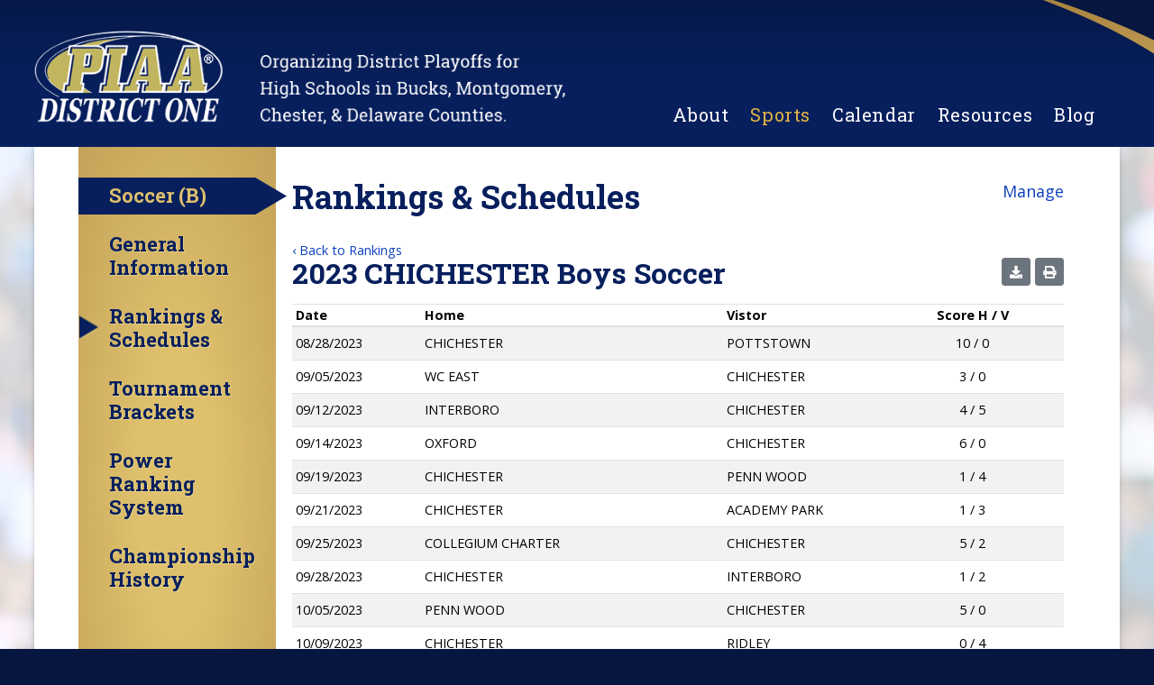

--- FILE ---
content_type: text/html; charset=utf-8
request_url: https://www.piaad1.org/sports/fall-sports/soccer-b/scores-and-rankings/games/2023-chichester-boys-soccer
body_size: 3960
content:
<!DOCTYPE html>
<html lang="en-US">
<head>
	<base href="https://www.piaad1.org/"><!--[if lte IE 6]></base><![endif]-->
	<title>Rankings &amp; Schedules &raquo; PIAA District One</title>
	<meta charset="utf-8">
	<meta name="viewport" content="width=device-width, initial-scale=1.0, maximum-scale=1.0, user-scalable=0">
	<meta http-equiv="Content-Type" content="text/html; charset=utf-8">
	<meta name="generator" content="SilverStripe - http://silverstripe.org" />
<meta http-equiv="Content-type" content="text/html; charset=utf-8" />

	
    <link rel="shortcut icon" href="/favicon.ico?v=1" />
    <link rel="canonical" href="https://www.piaad1.org/sports/fall-sports/soccer-b/scores-and-rankings/" />
    
	<!-- Google Analytics -->
	<script type="text/javascript">
	(function(i,s,o,g,r,a,m){i['GoogleAnalyticsObject']=r;i[r]=i[r]||function(){
	(i[r].q=i[r].q||[]).push(arguments)},i[r].l=1*new Date();a=s.createElement(o),
	m=s.getElementsByTagName(o)[0];a.async=1;a.src=g;m.parentNode.insertBefore(a,m)
	})(window,document,'script','//www.google-analytics.com/analytics.js','ga');
	
		ga('create', 'UA-104487842-1', 'auto');
		ga('send', 'pageview');
	  
		function recordOutboundLink(link, category, action, opt_label, is_tel) {
			var params = {
				'eventCategory': category,
				'eventAction': action,
				'eventLabel': opt_label
			};
			if(is_tel){
				//onClick="return recordOutboundLink(this,'Phone Call Links','Call','Header Phone Link',true);"
				if (screen.width <= 500) ga('send', 'event', params);
				return true;
			} else {
				ga('send', 'event', params);
				setTimeout('document.location = "' + link.href + '"', 100);
			}		
		} 
		
		function trackFormSubmit(form, category, action, opt_label, opt_value, submit_form) {
			var params = {
				'eventCategory': category,
				'eventAction': action,
				'eventLabel': opt_label,
				'eventValue': opt_value
			};
			ga('send', 'event', params);
			if (submit_form) setTimeout("document.getElementById('"+form.id+"').submit();", 100);
			return false;
		}
	</script>
	<!-- End Analytics-->

    
    <!--[if lt IE 9]>
    <script src="/themes/mysite/javascript/html5shiv.js"></script>
    <script src="/themes/mysite/javascript/html5shiv-printshiv.js"></script>
    <![endif]-->
	<link rel="stylesheet" href="https://maxcdn.bootstrapcdn.com/bootstrap/4.0.0/css/bootstrap.min.css" integrity="sha384-Gn5384xqQ1aoWXA+058RXPxPg6fy4IWvTNh0E263XmFcJlSAwiGgFAW/dAiS6JXm" crossorigin="anonymous">
<link rel="stylesheet" type="text/css" href="/themes/mysite/css/fonts.css?m=1521135093" />
<link rel="stylesheet" type="text/css" href="/themes/mysite/combined/Base.css?m=1677078268" />
<link rel="stylesheet" type="text/css" href="/themes/mysite/combined/SportScoresPage.css?m=1532611169" />
<link rel="stylesheet" type="text/css" href="/themes/mysite/combined/Responsive.css?m=1677078268" />
<link rel="stylesheet" type="text/css" href="/iq-minisitepage/css/pages/MinisitePage.css?m=1509647843" />
<link rel="stylesheet" type="text/css" href="/themes/mysite/css/pages/MinisitePage.css?m=1531928820" />
</head>
<body>



    <div id="wrap_all"><!--closed in footer-->
    <div id="header_wrap" class="wrap">
        <header>
            <div class="clearfix">
                <a href="/" id="logo"><img src="/themes/mysite/images/logo.png" data-mobile="/themes/mysite/images/logo_mobile.png" alt="PIAA District One | Organizing District Playoffs for High Schools in Bucks, Montgomery, Chester, &amp; Delaware Counties." /></a>        
                <div id="nav_wrap">
                    <nav class="desktop">
                        <ul>
                            
                                
                                    <li><a href="/about/" target="_self" class="link" id="nav1"  heading="1">About</a>
    <ul class="dropdown clearfix" style="display:none;">
    	<div id="About" class="dropdown_wrap">
            
                <li ><a href="/about/history/" target="_self"  >District One Office</a>
                    
                </li>
            
                <li ><a href="/about/district-one-committee/" target="_self"  > District One Committee </a>
                    
                </li>
            
                <li ><a href="/about/meeting-minutes/" target="_self"  >Meeting Agenda / Minutes </a>
                    
                </li>
            
                <li ><a href="/about/mission/" target="_self"  >District One Committee Structure/Organization</a>
                    
                </li>
            
                <li ><a href="/about/leagues-alignment/" target="_self"  >District One League Alignment</a>
                    
                </li>
            
                <li ><a href="/about/piaa-directory/" target="_self"  >PIAA School Directory </a>
                    
                </li>
            
                <li ><a href="/about/mintues-and-agenda/" target="_self"  ></a>
                    
                </li>
            
        </div><!--dropdown_wrap-->
    </ul>
</li>
                                
                            
                                
                                    <li><a href="/sports/" target="_self" class="section" id="nav2" >Sports</a>
    <ul class="dropdown clearfix" style="display:none;">
    	<div id="Sports" class="dropdown_wrap">
            
                <li class="dropdown_col"><a href="/sports/fall-sports/" target="_self"  >Fall Sports</a>
                    
                        <ul class="dropdown_children">
                            
                                <li><a href="/sports/fall-sports/cross-country-gb/general-information/" target="_self" >Cross Country (G/B)</a></li>
                            
                                <li><a href="/sports/fall-sports/field-hockey/general-information/" target="_self" >Field Hockey</a></li>
                            
                                <li><a href="/sports/fall-sports/football/general-information/" target="_self" >Football</a></li>
                            
                                <li><a href="/sports/fall-sports/golf-gb/general-information/" target="_self" >Golf (G/B)</a></li>
                            
                                <li><a href="/sports/fall-sports/soccer-b/general-information/" target="_self" >Soccer (B)</a></li>
                            
                                <li><a href="/sports/fall-sports/soccer-g/general-infomration/" target="_self" >Soccer (G)</a></li>
                            
                                <li><a href="/sports/fall-sports/tennis-g/general-information/" target="_self" >Tennis (G)</a></li>
                            
                                <li><a href="/sports/fall-sports/volleyball-g/generla-information/" target="_self" >Volleyball (G)</a></li>
                            
                        </ul>
                    
                </li>
            
                <li class="dropdown_col"><a href="/sports/winter-sports/" target="_self"  >Winter Sports</a>
                    
                        <ul class="dropdown_children">
                            
                                <li><a href="/sports/winter-sports/basketball-b/general-information/" target="_self" >Basketball (B)</a></li>
                            
                                <li><a href="/sports/winter-sports/basketball-g/general-information/" target="_self" >Basketball (G)</a></li>
                            
                                <li><a href="/sports/winter-sports/competitive-spirit/general-information/" target="_self" >Competitive Spirit</a></li>
                            
                                <li><a href="/sports/winter-sports/swimming-b/general-information/" target="_self" >Swimming (G/B)</a></li>
                            
                                <li><a href="/sports/winter-sports/wrestling-b/general-information/" target="_self" >Wrestling </a></li>
                            
                        </ul>
                    
                </li>
            
                <li class="dropdown_col"><a href="/sports/spring-sports/" target="_self"  >Spring Sports</a>
                    
                        <ul class="dropdown_children">
                            
                                <li><a href="/sports/spring-sports/baseball/genernal-information/" target="_self" >Baseball</a></li>
                            
                                <li><a href="/sports/spring-sports/lacrosse-b/general-information/" target="_self" >Lacrosse (B) </a></li>
                            
                                <li><a href="/sports/spring-sports/lacrosse-gb/general-information/" target="_self" >Lacrosse (G)</a></li>
                            
                                <li><a href="/sports/spring-sports/softball/general-information/" target="_self" >Softball</a></li>
                            
                                <li><a href="/sports/spring-sports/tennis-b/general-information/" target="_self" >Tennis (B)</a></li>
                            
                                <li><a href="/sports/spring-sports/track-and-field-gb/general-information/" target="_self" >Track &amp; Field (G/B)</a></li>
                            
                                <li><a href="/sports/spring-sports/volleyball-b/generla-information/" target="_self" >Volleyball (B)</a></li>
                            
                        </ul>
                    
                </li>
            
        </div><!--dropdown_wrap-->
    </ul>
</li>
                                
                            
                                
                                    <li><a href="/calendar/" target="_self" class="link" id="nav3" >Calendar</a></li>
                                
                            
                                
                                    <li><a href="/resources/" target="_self" class="link" id="nav4"  heading="1">Resources</a>
    <ul class="dropdown clearfix" style="display:none;">
    	<div id="Resources" class="dropdown_wrap">
            
                <li ><a href="/resources/links/" target="_self"  >Links</a>
                    
                </li>
            
                <li ><a href="/resources/contest-financial-reports/" target="_self"  >Contest Financial Reports</a>
                    
                </li>
            
                <li ><a href="/resources/coaching-vacancies/" target="_self"  >Coaching Vacancies</a>
                    
                </li>
            
                <li ><a href="/resources/game-openings/" target="_self"  >Game Openings</a>
                    
                </li>
            
                <li ><a href="/resources/district-forms/" target="_self"  >PIAA / District One Forms</a>
                    
                </li>
            
                <li ><a href="/resources/policies/" target="_self"  >PIAA / District One Policies</a>
                    
                </li>
            
        </div><!--dropdown_wrap-->
    </ul>
</li>
                                
                            
                                
                                    <li><a href="/blog/" target="_self" class="link" id="nav5" >Blog</a></li>
                                
                            
                                
                            
                                
                            
                        </ul>
                    </nav>
                </div><!--nav_wrap-->
            </div><!--clearfix-->
        </header>
    </div><!--header_wrap-->


    
    <div id="main_wrap" class="wrap">
    	<div id="main">
        	<div id="page_type" class="internal minisite typography">
            	
	
		<div id="minisite_sidebar">
			<ul id="minisite_sidebar_nav">
				<li class="minisite_title"><h2><a href="/sports/fall-sports/soccer-b/general-information/">Soccer (B)</a></h2></li>
			
				<li class="minisite_children"><a href="/sports/fall-sports/soccer-b/general-information/" class="link">General Information </a></li>
			
				<li class="minisite_children"><a href="/sports/fall-sports/soccer-b/scores-and-rankings/" class="current">Rankings &amp; Schedules</a></li>
			
				<li class="minisite_children"><a href="/sports/fall-sports/soccer-b/tournament-brackets/" class="link">Tournament Brackets</a></li>
			
				<li class="minisite_children"><a href="/sports/fall-sports/soccer-b/power-rankings/" class="link">Power Ranking System</a></li>
			
				<li class="minisite_children"><a href="/sports/fall-sports/soccer-b/championship-history/" class="link">Championship History </a></li>
			
			</ul><!--minisite_sidebar_nav-->
		</div><!--minisite_sidebar-->
    

                <div id="minisite_right">
                    
                    
	<div class="row">
		<div class="col col-12 col-sm-8">
			<h1>Rankings &amp; Schedules</h1>
		</div>
		<div class="col col-12 col-sm-4">
			<p class="text-sm-right text-left d-print-none">
				<a href="/sports-management/">Manage</a>
			</p>
		</div>
	</div>
	
		
	<div class="d-print-none small"><a href="/sports/fall-sports/soccer-b/scores-and-rankings/" title="&lsaquo; Back">&lsaquo; Back to Rankings</a></div>
	
		
			
			<div class="row">
				<div class="col col-12 col-sm-8">
					<h2>2023 CHICHESTER Boys Soccer</h2>
				</div>
				<div class="col col-12 col-sm-4">
					<p class="text-sm-right d-print-none">
						<a href="/sports/fall-sports/soccer-b/scores-and-rankings/export?type=games&year=2023&team=16075393a1ef2f756b8d6f5fe89374ac" class="btn btn-secondary btn-sm" role="button" title="Export"><span class="fa fa-download text-white"></span></a>
						<a href="javascript:window.print()" target="_blank" class="btn btn-secondary btn-sm" role="button" title="Print"><span class="fa fa-print text-white"></span></a>
					</p>
				</div>
			</div>
			
			<div class="row">
				<div class="col col-12">
					
	<div class="table-responsive">
		<table class="table table-striped table-sm tablesorter">
			<thead>
				<tr class="small">
					<th scope="col" class="align-middle">Date</th>
					
					<th scope="col" class="align-middle">Home</th>
					<th scope="col" class="align-middle">Vistor</th>
					<th scope="col" class="text-center align-middle">Score <span class="d-inline-block">H / V</span></th>
					<th scope="col" class="d-print-none no-sort align-middle">&nbsp;</th>
				</tr>
			</thead>
			<tbody>
				
					<tr class="small">
						<td>
							
								08/28/2023
							
						</td>
						
						<td data-team-id="8989"><span title="Record: 3/11/0 (0.214)">CHICHESTER</span></td>
						<td data-team-id="8981"><span title="Record: 1/17/0 (0.056)">POTTSTOWN</span></td>
						<td class="text-center text-nowrap">
							
								<span class="d-inline-block" title="CHICHESTER: 10; POTTSTOWN: 0">10 / 0</span>
							
						</td>
						<td class="text-right d-print-none text-nowrap">
							
						</td>
					</tr>
				
					<tr class="small">
						<td>
							
								09/05/2023
							
						</td>
						
						<td data-team-id="8961"><span title="Record: 9/9/0 (0.500)">WC EAST </span></td>
						<td data-team-id="8989"><span title="Record: 3/11/0 (0.214)">CHICHESTER</span></td>
						<td class="text-center text-nowrap">
							
								<span class="d-inline-block" title="WC EAST : 3; CHICHESTER: 0">3 / 0</span>
							
						</td>
						<td class="text-right d-print-none text-nowrap">
							
						</td>
					</tr>
				
					<tr class="small">
						<td>
							
								09/12/2023
							
						</td>
						
						<td data-team-id="8980"><span title="Record: 1/15/0 (0.063)">INTERBORO</span></td>
						<td data-team-id="8989"><span title="Record: 3/11/0 (0.214)">CHICHESTER</span></td>
						<td class="text-center text-nowrap">
							
								<span class="d-inline-block" title="INTERBORO: 4; CHICHESTER: 5">4 / 5</span>
							
						</td>
						<td class="text-right d-print-none text-nowrap">
							
						</td>
					</tr>
				
					<tr class="small">
						<td>
							
								09/14/2023
							
						</td>
						
						<td data-team-id="8987"><span title="Record: 7/11/0 (0.389)">OXFORD</span></td>
						<td data-team-id="8989"><span title="Record: 3/11/0 (0.214)">CHICHESTER</span></td>
						<td class="text-center text-nowrap">
							
								<span class="d-inline-block" title="OXFORD: 6; CHICHESTER: 0">6 / 0</span>
							
						</td>
						<td class="text-right d-print-none text-nowrap">
							
						</td>
					</tr>
				
					<tr class="small">
						<td>
							
								09/19/2023
							
						</td>
						
						<td data-team-id="8989"><span title="Record: 3/11/0 (0.214)">CHICHESTER</span></td>
						<td data-team-id="8996"><span title="Record: 7/9/0 (0.438)">PENN WOOD</span></td>
						<td class="text-center text-nowrap">
							
								<span class="d-inline-block" title="CHICHESTER: 1; PENN WOOD: 4">1 / 4</span>
							
						</td>
						<td class="text-right d-print-none text-nowrap">
							
						</td>
					</tr>
				
					<tr class="small">
						<td>
							
								09/21/2023
							
						</td>
						
						<td data-team-id="8989"><span title="Record: 3/11/0 (0.214)">CHICHESTER</span></td>
						<td data-team-id="9005"><span title="Record: 6/9/0 (0.400)">ACADEMY PARK </span></td>
						<td class="text-center text-nowrap">
							
								<span class="d-inline-block" title="CHICHESTER: 1; ACADEMY PARK : 3">1 / 3</span>
							
						</td>
						<td class="text-right d-print-none text-nowrap">
							
						</td>
					</tr>
				
					<tr class="small">
						<td>
							
								09/25/2023
							
						</td>
						
						<td data-team-id="9002"><span title="Record: 10/7/0 (0.588)">COLLEGIUM CHARTER</span></td>
						<td data-team-id="8989"><span title="Record: 3/11/0 (0.214)">CHICHESTER</span></td>
						<td class="text-center text-nowrap">
							
								<span class="d-inline-block" title="COLLEGIUM CHARTER: 5; CHICHESTER: 2">5 / 2</span>
							
						</td>
						<td class="text-right d-print-none text-nowrap">
							
						</td>
					</tr>
				
					<tr class="small">
						<td>
							
								09/28/2023
							
						</td>
						
						<td data-team-id="8989"><span title="Record: 3/11/0 (0.214)">CHICHESTER</span></td>
						<td data-team-id="8980"><span title="Record: 1/15/0 (0.063)">INTERBORO</span></td>
						<td class="text-center text-nowrap">
							
								<span class="d-inline-block" title="CHICHESTER: 1; INTERBORO: 2">1 / 2</span>
							
						</td>
						<td class="text-right d-print-none text-nowrap">
							
						</td>
					</tr>
				
					<tr class="small">
						<td>
							
								10/05/2023
							
						</td>
						
						<td data-team-id="8996"><span title="Record: 7/9/0 (0.438)">PENN WOOD</span></td>
						<td data-team-id="8989"><span title="Record: 3/11/0 (0.214)">CHICHESTER</span></td>
						<td class="text-center text-nowrap">
							
								<span class="d-inline-block" title="PENN WOOD: 5; CHICHESTER: 0">5 / 0</span>
							
						</td>
						<td class="text-right d-print-none text-nowrap">
							
						</td>
					</tr>
				
					<tr class="small">
						<td>
							
								10/09/2023
							
						</td>
						
						<td data-team-id="8989"><span title="Record: 3/11/0 (0.214)">CHICHESTER</span></td>
						<td data-team-id="9021"><span title="Record: 8/8/2 (0.500)">RIDLEY</span></td>
						<td class="text-center text-nowrap">
							
								<span class="d-inline-block" title="CHICHESTER: 0; RIDLEY: 4">0 / 4</span>
							
						</td>
						<td class="text-right d-print-none text-nowrap">
							
						</td>
					</tr>
				
					<tr class="small">
						<td>
							
								10/10/2023
							
						</td>
						
						<td data-team-id="9005"><span title="Record: 6/9/0 (0.400)">ACADEMY PARK </span></td>
						<td data-team-id="8989"><span title="Record: 3/11/0 (0.214)">CHICHESTER</span></td>
						<td class="text-center text-nowrap">
							
								<span class="d-inline-block" title="ACADEMY PARK : 5; CHICHESTER: 1">5 / 1</span>
							
						</td>
						<td class="text-right d-print-none text-nowrap">
							
						</td>
					</tr>
				
					<tr class="small">
						<td>
							
								10/17/2023
							
						</td>
						
						<td data-team-id="9332"><span title="Record: 2/13/0 (0.133)">Cardinal O'Hara High School</span></td>
						<td data-team-id="8989"><span title="Record: 3/11/0 (0.214)">CHICHESTER</span></td>
						<td class="text-center text-nowrap">
							
								<span class="d-inline-block" title="Cardinal O'Hara High School: 1; CHICHESTER: 2">1 / 2</span>
							
						</td>
						<td class="text-right d-print-none text-nowrap">
							
						</td>
					</tr>
				
					<tr class="small">
						<td>
							
								10/18/2023
							
						</td>
						
						<td data-team-id="9016"><span title="Record: 8/8/1 (0.500)">PENNCREST</span></td>
						<td data-team-id="8989"><span title="Record: 3/11/0 (0.214)">CHICHESTER</span></td>
						<td class="text-center text-nowrap">
							
								<span class="d-inline-block" title="PENNCREST: 6; CHICHESTER: 0">6 / 0</span>
							
						</td>
						<td class="text-right d-print-none text-nowrap">
							
						</td>
					</tr>
				
					<tr class="small">
						<td>
							
								10/19/2023
							
						</td>
						
						<td data-team-id="8998"><span title="Record: 5/12/1 (0.306)">SUN VALLEY </span></td>
						<td data-team-id="8989"><span title="Record: 3/11/0 (0.214)">CHICHESTER</span></td>
						<td class="text-center text-nowrap">
							
								<span class="d-inline-block" title="SUN VALLEY : 6; CHICHESTER: 1">6 / 1</span>
							
						</td>
						<td class="text-right d-print-none text-nowrap">
							
						</td>
					</tr>
				
			</tbody>
		</table>
	</div>

				</div>
			</div>			
			
		
	
	
	
	
	
                </div><!--minisite_right-->
            </div>
        </div><!--main-->
    </div><!--main_wrap-->
    
        <div id="footer_wrap" class="wrap">
        <footer class="clearfix">
            <div id="footer_left">
                <nav>
                    <ul>
                        
                            <li><a href="/about/" target="_self" class="link" >About</a></li>
                        
                            <li><a href="/sports/" target="_self" class="section" >Sports</a></li>
                        
                            <li><a href="/calendar/" target="_self" class="link" >Calendar</a></li>
                        
                            <li><a href="/resources/" target="_self" class="link" >Resources</a></li>
                        
                            <li><a href="/blog/" target="_self" class="link" >Blog</a></li>
                        
                            <li><a href="/login/" target="_self" class="link" >Login</a></li>
                        
                            <li><a href="/contact/" target="_self" class="link" >Contact</a></li>
                        
                    </ul>
                </nav>
                <h2 id="footer_links_title">Links</h2>
                <ul id="footer_links">
                    
                    
                    
                </ul>
            </div><!--footer_left-->
            <div id="footer_right">
                <ul id="social">
                    
                    
                </ul><!--social-->
                <p id="copyright">
                    Copyright &copy; 2026 piaad1.org. All rights reserved.<br />
					
						Website Design by IQnection Digital Marketing
					
                </p>
            </div><!--footer_right-->
        </footer>
    </div><!--footer_wrap-->
</div><!--wrap_all closing tag from header-->


<script type="text/javascript" src="/themes/mysite/combined/Base.js?m=1677078268"></script><script type="text/javascript" src="/iq-minisitepage/javascript/pages/MinisitePage.js?m=1509647843"></script><script src="https://cdnjs.cloudflare.com/ajax/libs/popper.js/1.12.9/umd/popper.min.js" integrity="sha384-ApNbgh9B+Y1QKtv3Rn7W3mgPxhU9K/ScQsAP7hUibX39j7fakFPskvXusvfa0b4Q" crossorigin="anonymous"></script>
<script src="https://maxcdn.bootstrapcdn.com/bootstrap/4.0.0/js/bootstrap.min.js" integrity="sha384-JZR6Spejh4U02d8jOt6vLEHfe/JQGiRRSQQxSfFWpi1MquVdAyjUar5+76PVCmYl" crossorigin="anonymous"></script>

</body>
</html>

--- FILE ---
content_type: text/css
request_url: https://www.piaad1.org/themes/mysite/combined/Responsive.css?m=1677078268
body_size: 753
content:
/****** FILE: themes/mysite/css/responsive.css *****/
nav.mobile{clear:both;position:relative;z-index:100;height:55px}nav.mobile>ul{list-style:none}nav.mobile>ul:after{content:".";display:block;height:0;clear:both;zoom:1;visibility:hidden}nav.mobile>ul>li{display:none;padding:2px
2px 0;margin:0;background:rgba(10,40,116,0.94)}nav.mobile>ul>li:nth-child(2){box-shadow:inset 0px 5px 6px rgba(0,0,0,0.2)}nav.mobile>ul>li:last-child{padding-bottom:15px}nav.mobile>ul:last-child{margin-bottom:5px}nav.mobile
a{display:block;padding:15px
15px 15px 45px;color:#FFF;font-size:19px;line-height:18px}nav.mobile > ul ul
a{font-weight:normal;padding-left:60px;font-size:18px}nav.mobile > ul ul ul
a{padding-left:75px;font-size:17px}nav.mobile
ul.dropdown{list-style:none}nav.mobile ul.dropdown
li{margin-left:0;margin-top:1px}#nav_toggle{display:block;margin:0;background:none}#nav_toggle:before{content:'';position:absolute;width:17px;border-radius:1px;background:#fff;height:1px;top:16px;left:20px;box-shadow:0 0 0 1px #FFF,0px 7px 0px 1px #FFF,0px -7px 0px 1px #FFF}#nav_toggle
a{display:block;color:#FFF;height:53px;line-height:30px;font-size:20px;text-shadow:1px 1px 0 #1d4b5e;padding:0
0 0 45px}#nav_toggle a:hover{text-decoration:none;text-shadow:1px 2px 0 #1d4b5e}nav.mobile
.dropdown_children{display:none}@media (max-width:1500px){#footer_wrap>footer{padding-left:6%}}@media (max-width:1350px) and (min-width:1101px){#logo{width:50%;position:relative;height:118px}#logo>img{position:absolute;left:0;bottom:0}#nav_wrap nav.desktop>ul>li{margin-left:20px}}@media (max-width:1100px){#header_wrap>header{padding:20px
0 0}#logo{float:none;width:100%;text-align:center}#nav_wrap{float:none;margin-top:30px}#nav_wrap nav.desktop>ul{text-align:center}#nav_wrap nav.desktop>ul>li{margin:0
15px}#nav_wrap nav.desktop>ul>li:first-child{margin-left:15px}}@media (max-width:1050px){#nav_wrap nav.desktop
.dropdown_wrap{padding-left:150px}#nav_wrap nav.desktop .dropdown_wrap:before{width:150px}#nav_wrap nav.desktop
.dropdown_col{margin-right:0 !important;width:33.3333%;padding-right:30px}}@media (max-width:900px){#main_wrap{padding-bottom:425px}#footer_wrap{height:425px}#footer_wrap>footer{padding-left:0}#footer_left{float:none;margin-bottom:35px}#footer_left
nav{margin-left:0;text-align:center}#footer_right{float:none}#footer_links_title,#footer_links,#social,#copyright{text-align:center}#social,#copyright{margin-right:0}#copyright{margin-top:30px}}@media (max-width:800px){#nav_wrap nav.desktop
.dropdown_wrap{padding-left:5%}#nav_wrap nav.desktop .dropdown_wrap:before{display:none}#main_wrap{padding-left:0;padding-right:0}#page_left{width:100%;float:none}#page_right{width:100%;float:none;min-height:0 !important;padding:4%;margin-top:25px}#rotating_images{max-width:320px;margin:0
auto 20px}.page_col{float:none;width:100%;margin:0}}@media (max-width:600px){#page_type{padding:5% 3%}.typography
h1{text-align:center !important}.typography p
img{float:none !important;display:block;margin:0
auto 20px !important}}@media (max-width:550px){.typography
blockquote{margin:25px
0 35px}#main_wrap{padding-bottom:615px}#footer_wrap{height:615px}#footer_left>nav>ul>li{display:block;margin:0
0 8px}}



--- FILE ---
content_type: text/css
request_url: https://www.piaad1.org/iq-minisitepage/css/pages/MinisitePage.css?m=1509647843
body_size: 439
content:
#minisite_sidebar				{ float:left; width:26%; padding:0 2% 0 0; border-right:2px solid #ccc; margin:0; }
#minisite_sidebar_nav			{ list-style:none; display:block; padding:0; margin:0; }
#minisite_sidebar_nav li		{ margin:15px 0 0; padding:0; }	
#minisite_sidebar_nav li:first-child{ margin:0; }		
#minisite_sidebar_nav a				{ display:block; }					
#minisite_sidebar_nav a.current:hover		{ text-decoration:none !important; cursor:text; }
#minisite_sidebar_nav a.current:before		{ content:'\f0da'; float:left; margin-left:-8px; font-family:FontAwesome; }			
								
#minisite_sidebar_nav li.minisite_title		{ border-bottom:1px solid #ccc; }
#minisite_sidebar_nav li.minisite_title h2	{ }
#minisite_sidebar_nav li.minisite_title a:hover	{ text-decoration:none !important; }

#minisite_sidebar_nav li ul						{ display:none; list-style:none; padding-left:10px; }
#minisite_sidebar_nav li.current ul,
#minisite_sidebar_nav li.section ul				{ display:block; }

#minisite_sidebar_nav li .mcontrol:before,
#minisite_sidebar_nav li .control:before	{ display:inline-block; float:left; margin:0 0 0 -18px; font-family:FontAwesome; content:'\f055'; font-size:14px; cursor:pointer; }
#minisite_sidebar_nav li.open .mcontrol:before,
#minisite_sidebar_nav li.open .control:before,
#minisite_sidebar_nav li.current .control:before,
#minisite_sidebar_nav li.section .control:before	{ content:'\f056'; }
#minisite_sidebar_nav li.closed .control:before		{ content:'\f055'; }
#minisite_sidebar_nav .minisite_title .mcontrol		{ display:none; }
#minisite_sidebar_nav .minisite_title .mcontrol:before		{ font-size:18px; margin:1px 10px 0 0; }

#minisite_right					{ float:right; width:72%; }		

#minisite_sidebar_content					{ margin-top:30px; padding-top:30px; border-top:2px solid #ccc; }

@media (max-width:800px){
	#minisite_sidebar			{ width:100%; margin:0 0 30px; float:none; min-height:0px !important; padding:0; border:none;  border-bottom:1px solid #76b728; }
	#minisite_right				{ width:100%; float:none; }

	#minisite_sidebar_nav li.minisite_title				{ display:block !important; border-bottom-color:transparent; }
	#minisite_sidebar_nav li.minisite_title.open		{ border-bottom-color:#ccc; }
	#minisite_sidebar_nav li.minisite_title .mcontrol	{ display:block; }
	#minisite_sidebar_nav li.minisite_title h2			{ font-size:20px; }
	#minisite_sidebar_nav > li				{ display:none; }
	#minisite_sidebar_content				{ border-top-width:1px; margin-top:0; padding-top:15px; }
	#minisite_sidebar_nav > li:last-child	{ margin-bottom:20px; }
	#minisite_sidebar_nav a						{ padding-left:20px; }
	#minisite_sidebar_nav li .mcontrol:before, 
	#minisite_sidebar_nav li .control:before	{ margin-left:0; }
}

@media(max-width:600px){
	#minisite_sidebar_nav > li				{ padding-left:15px; }
}

--- FILE ---
content_type: application/javascript
request_url: https://www.piaad1.org/iq-minisitepage/javascript/pages/MinisitePage.js?m=1509647843
body_size: 56
content:
(function($){
	"use strict";
	$(document).ready(function(){
		// Minisite Sidebar Multilevel
		$("#minisite_sidebar_nav > li").filter('.current,.section').addClass('open');
		$("#minisite_sidebar_nav .control").unbind('click').click(function(){
			var li=$(this).parent();
			if(li.hasClass('open')){
				$(this).siblings('ul').slideUp(200,'linear',function(){
					li.removeClass('open').addClass('closed');
				});
			}else{
				li.removeClass('closed').addClass('open');
				$(this).siblings('ul').slideDown(200);
			}
		});
		$("#minisite_sidebar_nav .mcontrol").unbind('click').click(function(){
			var li=$(this).parent();
			if(li.hasClass('open')){
				li.siblings('li').slideUp(200,'linear',function(){
					li.removeClass('open');
				});
			}else{
				li.addClass('open');
				li.siblings('li').slideDown(200);
			}
		});

	});
}(jQuery));

--- FILE ---
content_type: text/plain
request_url: https://www.google-analytics.com/j/collect?v=1&_v=j102&a=1954733477&t=pageview&_s=1&dl=https%3A%2F%2Fwww.piaad1.org%2Fsports%2Ffall-sports%2Fsoccer-b%2Fscores-and-rankings%2Fgames%2F2023-chichester-boys-soccer&ul=en-us%40posix&dt=Rankings%20%26%20Schedules%20%C2%BB%20PIAA%20District%20One&sr=1280x720&vp=1280x720&_u=IEBAAEABAAAAACAAI~&jid=1926930536&gjid=299144751&cid=476373348.1768879049&tid=UA-104487842-1&_gid=975555852.1768879049&_r=1&_slc=1&z=1257653005
body_size: -450
content:
2,cG-5REPSBLP6S